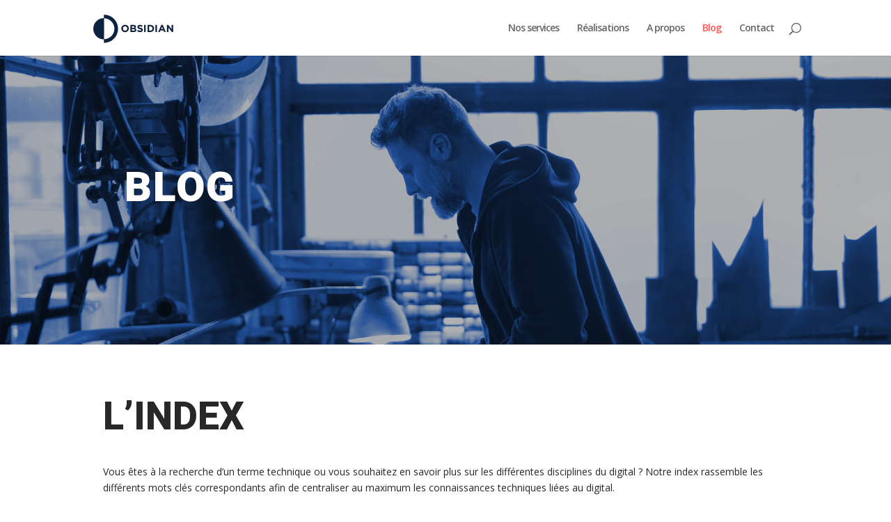

--- FILE ---
content_type: text/html; charset=utf-8
request_url: https://www.google.com/recaptcha/api2/anchor?ar=1&k=6Lcr9wghAAAAAJFX43fOhDS_mdnUL1qAtoWq1Hd5&co=aHR0cHM6Ly9hZ2VuY2Utb2JzaWRpYW4uZnI6NDQz&hl=en&v=PoyoqOPhxBO7pBk68S4YbpHZ&size=invisible&anchor-ms=20000&execute-ms=30000&cb=pc5ocvckuo3x
body_size: 48862
content:
<!DOCTYPE HTML><html dir="ltr" lang="en"><head><meta http-equiv="Content-Type" content="text/html; charset=UTF-8">
<meta http-equiv="X-UA-Compatible" content="IE=edge">
<title>reCAPTCHA</title>
<style type="text/css">
/* cyrillic-ext */
@font-face {
  font-family: 'Roboto';
  font-style: normal;
  font-weight: 400;
  font-stretch: 100%;
  src: url(//fonts.gstatic.com/s/roboto/v48/KFO7CnqEu92Fr1ME7kSn66aGLdTylUAMa3GUBHMdazTgWw.woff2) format('woff2');
  unicode-range: U+0460-052F, U+1C80-1C8A, U+20B4, U+2DE0-2DFF, U+A640-A69F, U+FE2E-FE2F;
}
/* cyrillic */
@font-face {
  font-family: 'Roboto';
  font-style: normal;
  font-weight: 400;
  font-stretch: 100%;
  src: url(//fonts.gstatic.com/s/roboto/v48/KFO7CnqEu92Fr1ME7kSn66aGLdTylUAMa3iUBHMdazTgWw.woff2) format('woff2');
  unicode-range: U+0301, U+0400-045F, U+0490-0491, U+04B0-04B1, U+2116;
}
/* greek-ext */
@font-face {
  font-family: 'Roboto';
  font-style: normal;
  font-weight: 400;
  font-stretch: 100%;
  src: url(//fonts.gstatic.com/s/roboto/v48/KFO7CnqEu92Fr1ME7kSn66aGLdTylUAMa3CUBHMdazTgWw.woff2) format('woff2');
  unicode-range: U+1F00-1FFF;
}
/* greek */
@font-face {
  font-family: 'Roboto';
  font-style: normal;
  font-weight: 400;
  font-stretch: 100%;
  src: url(//fonts.gstatic.com/s/roboto/v48/KFO7CnqEu92Fr1ME7kSn66aGLdTylUAMa3-UBHMdazTgWw.woff2) format('woff2');
  unicode-range: U+0370-0377, U+037A-037F, U+0384-038A, U+038C, U+038E-03A1, U+03A3-03FF;
}
/* math */
@font-face {
  font-family: 'Roboto';
  font-style: normal;
  font-weight: 400;
  font-stretch: 100%;
  src: url(//fonts.gstatic.com/s/roboto/v48/KFO7CnqEu92Fr1ME7kSn66aGLdTylUAMawCUBHMdazTgWw.woff2) format('woff2');
  unicode-range: U+0302-0303, U+0305, U+0307-0308, U+0310, U+0312, U+0315, U+031A, U+0326-0327, U+032C, U+032F-0330, U+0332-0333, U+0338, U+033A, U+0346, U+034D, U+0391-03A1, U+03A3-03A9, U+03B1-03C9, U+03D1, U+03D5-03D6, U+03F0-03F1, U+03F4-03F5, U+2016-2017, U+2034-2038, U+203C, U+2040, U+2043, U+2047, U+2050, U+2057, U+205F, U+2070-2071, U+2074-208E, U+2090-209C, U+20D0-20DC, U+20E1, U+20E5-20EF, U+2100-2112, U+2114-2115, U+2117-2121, U+2123-214F, U+2190, U+2192, U+2194-21AE, U+21B0-21E5, U+21F1-21F2, U+21F4-2211, U+2213-2214, U+2216-22FF, U+2308-230B, U+2310, U+2319, U+231C-2321, U+2336-237A, U+237C, U+2395, U+239B-23B7, U+23D0, U+23DC-23E1, U+2474-2475, U+25AF, U+25B3, U+25B7, U+25BD, U+25C1, U+25CA, U+25CC, U+25FB, U+266D-266F, U+27C0-27FF, U+2900-2AFF, U+2B0E-2B11, U+2B30-2B4C, U+2BFE, U+3030, U+FF5B, U+FF5D, U+1D400-1D7FF, U+1EE00-1EEFF;
}
/* symbols */
@font-face {
  font-family: 'Roboto';
  font-style: normal;
  font-weight: 400;
  font-stretch: 100%;
  src: url(//fonts.gstatic.com/s/roboto/v48/KFO7CnqEu92Fr1ME7kSn66aGLdTylUAMaxKUBHMdazTgWw.woff2) format('woff2');
  unicode-range: U+0001-000C, U+000E-001F, U+007F-009F, U+20DD-20E0, U+20E2-20E4, U+2150-218F, U+2190, U+2192, U+2194-2199, U+21AF, U+21E6-21F0, U+21F3, U+2218-2219, U+2299, U+22C4-22C6, U+2300-243F, U+2440-244A, U+2460-24FF, U+25A0-27BF, U+2800-28FF, U+2921-2922, U+2981, U+29BF, U+29EB, U+2B00-2BFF, U+4DC0-4DFF, U+FFF9-FFFB, U+10140-1018E, U+10190-1019C, U+101A0, U+101D0-101FD, U+102E0-102FB, U+10E60-10E7E, U+1D2C0-1D2D3, U+1D2E0-1D37F, U+1F000-1F0FF, U+1F100-1F1AD, U+1F1E6-1F1FF, U+1F30D-1F30F, U+1F315, U+1F31C, U+1F31E, U+1F320-1F32C, U+1F336, U+1F378, U+1F37D, U+1F382, U+1F393-1F39F, U+1F3A7-1F3A8, U+1F3AC-1F3AF, U+1F3C2, U+1F3C4-1F3C6, U+1F3CA-1F3CE, U+1F3D4-1F3E0, U+1F3ED, U+1F3F1-1F3F3, U+1F3F5-1F3F7, U+1F408, U+1F415, U+1F41F, U+1F426, U+1F43F, U+1F441-1F442, U+1F444, U+1F446-1F449, U+1F44C-1F44E, U+1F453, U+1F46A, U+1F47D, U+1F4A3, U+1F4B0, U+1F4B3, U+1F4B9, U+1F4BB, U+1F4BF, U+1F4C8-1F4CB, U+1F4D6, U+1F4DA, U+1F4DF, U+1F4E3-1F4E6, U+1F4EA-1F4ED, U+1F4F7, U+1F4F9-1F4FB, U+1F4FD-1F4FE, U+1F503, U+1F507-1F50B, U+1F50D, U+1F512-1F513, U+1F53E-1F54A, U+1F54F-1F5FA, U+1F610, U+1F650-1F67F, U+1F687, U+1F68D, U+1F691, U+1F694, U+1F698, U+1F6AD, U+1F6B2, U+1F6B9-1F6BA, U+1F6BC, U+1F6C6-1F6CF, U+1F6D3-1F6D7, U+1F6E0-1F6EA, U+1F6F0-1F6F3, U+1F6F7-1F6FC, U+1F700-1F7FF, U+1F800-1F80B, U+1F810-1F847, U+1F850-1F859, U+1F860-1F887, U+1F890-1F8AD, U+1F8B0-1F8BB, U+1F8C0-1F8C1, U+1F900-1F90B, U+1F93B, U+1F946, U+1F984, U+1F996, U+1F9E9, U+1FA00-1FA6F, U+1FA70-1FA7C, U+1FA80-1FA89, U+1FA8F-1FAC6, U+1FACE-1FADC, U+1FADF-1FAE9, U+1FAF0-1FAF8, U+1FB00-1FBFF;
}
/* vietnamese */
@font-face {
  font-family: 'Roboto';
  font-style: normal;
  font-weight: 400;
  font-stretch: 100%;
  src: url(//fonts.gstatic.com/s/roboto/v48/KFO7CnqEu92Fr1ME7kSn66aGLdTylUAMa3OUBHMdazTgWw.woff2) format('woff2');
  unicode-range: U+0102-0103, U+0110-0111, U+0128-0129, U+0168-0169, U+01A0-01A1, U+01AF-01B0, U+0300-0301, U+0303-0304, U+0308-0309, U+0323, U+0329, U+1EA0-1EF9, U+20AB;
}
/* latin-ext */
@font-face {
  font-family: 'Roboto';
  font-style: normal;
  font-weight: 400;
  font-stretch: 100%;
  src: url(//fonts.gstatic.com/s/roboto/v48/KFO7CnqEu92Fr1ME7kSn66aGLdTylUAMa3KUBHMdazTgWw.woff2) format('woff2');
  unicode-range: U+0100-02BA, U+02BD-02C5, U+02C7-02CC, U+02CE-02D7, U+02DD-02FF, U+0304, U+0308, U+0329, U+1D00-1DBF, U+1E00-1E9F, U+1EF2-1EFF, U+2020, U+20A0-20AB, U+20AD-20C0, U+2113, U+2C60-2C7F, U+A720-A7FF;
}
/* latin */
@font-face {
  font-family: 'Roboto';
  font-style: normal;
  font-weight: 400;
  font-stretch: 100%;
  src: url(//fonts.gstatic.com/s/roboto/v48/KFO7CnqEu92Fr1ME7kSn66aGLdTylUAMa3yUBHMdazQ.woff2) format('woff2');
  unicode-range: U+0000-00FF, U+0131, U+0152-0153, U+02BB-02BC, U+02C6, U+02DA, U+02DC, U+0304, U+0308, U+0329, U+2000-206F, U+20AC, U+2122, U+2191, U+2193, U+2212, U+2215, U+FEFF, U+FFFD;
}
/* cyrillic-ext */
@font-face {
  font-family: 'Roboto';
  font-style: normal;
  font-weight: 500;
  font-stretch: 100%;
  src: url(//fonts.gstatic.com/s/roboto/v48/KFO7CnqEu92Fr1ME7kSn66aGLdTylUAMa3GUBHMdazTgWw.woff2) format('woff2');
  unicode-range: U+0460-052F, U+1C80-1C8A, U+20B4, U+2DE0-2DFF, U+A640-A69F, U+FE2E-FE2F;
}
/* cyrillic */
@font-face {
  font-family: 'Roboto';
  font-style: normal;
  font-weight: 500;
  font-stretch: 100%;
  src: url(//fonts.gstatic.com/s/roboto/v48/KFO7CnqEu92Fr1ME7kSn66aGLdTylUAMa3iUBHMdazTgWw.woff2) format('woff2');
  unicode-range: U+0301, U+0400-045F, U+0490-0491, U+04B0-04B1, U+2116;
}
/* greek-ext */
@font-face {
  font-family: 'Roboto';
  font-style: normal;
  font-weight: 500;
  font-stretch: 100%;
  src: url(//fonts.gstatic.com/s/roboto/v48/KFO7CnqEu92Fr1ME7kSn66aGLdTylUAMa3CUBHMdazTgWw.woff2) format('woff2');
  unicode-range: U+1F00-1FFF;
}
/* greek */
@font-face {
  font-family: 'Roboto';
  font-style: normal;
  font-weight: 500;
  font-stretch: 100%;
  src: url(//fonts.gstatic.com/s/roboto/v48/KFO7CnqEu92Fr1ME7kSn66aGLdTylUAMa3-UBHMdazTgWw.woff2) format('woff2');
  unicode-range: U+0370-0377, U+037A-037F, U+0384-038A, U+038C, U+038E-03A1, U+03A3-03FF;
}
/* math */
@font-face {
  font-family: 'Roboto';
  font-style: normal;
  font-weight: 500;
  font-stretch: 100%;
  src: url(//fonts.gstatic.com/s/roboto/v48/KFO7CnqEu92Fr1ME7kSn66aGLdTylUAMawCUBHMdazTgWw.woff2) format('woff2');
  unicode-range: U+0302-0303, U+0305, U+0307-0308, U+0310, U+0312, U+0315, U+031A, U+0326-0327, U+032C, U+032F-0330, U+0332-0333, U+0338, U+033A, U+0346, U+034D, U+0391-03A1, U+03A3-03A9, U+03B1-03C9, U+03D1, U+03D5-03D6, U+03F0-03F1, U+03F4-03F5, U+2016-2017, U+2034-2038, U+203C, U+2040, U+2043, U+2047, U+2050, U+2057, U+205F, U+2070-2071, U+2074-208E, U+2090-209C, U+20D0-20DC, U+20E1, U+20E5-20EF, U+2100-2112, U+2114-2115, U+2117-2121, U+2123-214F, U+2190, U+2192, U+2194-21AE, U+21B0-21E5, U+21F1-21F2, U+21F4-2211, U+2213-2214, U+2216-22FF, U+2308-230B, U+2310, U+2319, U+231C-2321, U+2336-237A, U+237C, U+2395, U+239B-23B7, U+23D0, U+23DC-23E1, U+2474-2475, U+25AF, U+25B3, U+25B7, U+25BD, U+25C1, U+25CA, U+25CC, U+25FB, U+266D-266F, U+27C0-27FF, U+2900-2AFF, U+2B0E-2B11, U+2B30-2B4C, U+2BFE, U+3030, U+FF5B, U+FF5D, U+1D400-1D7FF, U+1EE00-1EEFF;
}
/* symbols */
@font-face {
  font-family: 'Roboto';
  font-style: normal;
  font-weight: 500;
  font-stretch: 100%;
  src: url(//fonts.gstatic.com/s/roboto/v48/KFO7CnqEu92Fr1ME7kSn66aGLdTylUAMaxKUBHMdazTgWw.woff2) format('woff2');
  unicode-range: U+0001-000C, U+000E-001F, U+007F-009F, U+20DD-20E0, U+20E2-20E4, U+2150-218F, U+2190, U+2192, U+2194-2199, U+21AF, U+21E6-21F0, U+21F3, U+2218-2219, U+2299, U+22C4-22C6, U+2300-243F, U+2440-244A, U+2460-24FF, U+25A0-27BF, U+2800-28FF, U+2921-2922, U+2981, U+29BF, U+29EB, U+2B00-2BFF, U+4DC0-4DFF, U+FFF9-FFFB, U+10140-1018E, U+10190-1019C, U+101A0, U+101D0-101FD, U+102E0-102FB, U+10E60-10E7E, U+1D2C0-1D2D3, U+1D2E0-1D37F, U+1F000-1F0FF, U+1F100-1F1AD, U+1F1E6-1F1FF, U+1F30D-1F30F, U+1F315, U+1F31C, U+1F31E, U+1F320-1F32C, U+1F336, U+1F378, U+1F37D, U+1F382, U+1F393-1F39F, U+1F3A7-1F3A8, U+1F3AC-1F3AF, U+1F3C2, U+1F3C4-1F3C6, U+1F3CA-1F3CE, U+1F3D4-1F3E0, U+1F3ED, U+1F3F1-1F3F3, U+1F3F5-1F3F7, U+1F408, U+1F415, U+1F41F, U+1F426, U+1F43F, U+1F441-1F442, U+1F444, U+1F446-1F449, U+1F44C-1F44E, U+1F453, U+1F46A, U+1F47D, U+1F4A3, U+1F4B0, U+1F4B3, U+1F4B9, U+1F4BB, U+1F4BF, U+1F4C8-1F4CB, U+1F4D6, U+1F4DA, U+1F4DF, U+1F4E3-1F4E6, U+1F4EA-1F4ED, U+1F4F7, U+1F4F9-1F4FB, U+1F4FD-1F4FE, U+1F503, U+1F507-1F50B, U+1F50D, U+1F512-1F513, U+1F53E-1F54A, U+1F54F-1F5FA, U+1F610, U+1F650-1F67F, U+1F687, U+1F68D, U+1F691, U+1F694, U+1F698, U+1F6AD, U+1F6B2, U+1F6B9-1F6BA, U+1F6BC, U+1F6C6-1F6CF, U+1F6D3-1F6D7, U+1F6E0-1F6EA, U+1F6F0-1F6F3, U+1F6F7-1F6FC, U+1F700-1F7FF, U+1F800-1F80B, U+1F810-1F847, U+1F850-1F859, U+1F860-1F887, U+1F890-1F8AD, U+1F8B0-1F8BB, U+1F8C0-1F8C1, U+1F900-1F90B, U+1F93B, U+1F946, U+1F984, U+1F996, U+1F9E9, U+1FA00-1FA6F, U+1FA70-1FA7C, U+1FA80-1FA89, U+1FA8F-1FAC6, U+1FACE-1FADC, U+1FADF-1FAE9, U+1FAF0-1FAF8, U+1FB00-1FBFF;
}
/* vietnamese */
@font-face {
  font-family: 'Roboto';
  font-style: normal;
  font-weight: 500;
  font-stretch: 100%;
  src: url(//fonts.gstatic.com/s/roboto/v48/KFO7CnqEu92Fr1ME7kSn66aGLdTylUAMa3OUBHMdazTgWw.woff2) format('woff2');
  unicode-range: U+0102-0103, U+0110-0111, U+0128-0129, U+0168-0169, U+01A0-01A1, U+01AF-01B0, U+0300-0301, U+0303-0304, U+0308-0309, U+0323, U+0329, U+1EA0-1EF9, U+20AB;
}
/* latin-ext */
@font-face {
  font-family: 'Roboto';
  font-style: normal;
  font-weight: 500;
  font-stretch: 100%;
  src: url(//fonts.gstatic.com/s/roboto/v48/KFO7CnqEu92Fr1ME7kSn66aGLdTylUAMa3KUBHMdazTgWw.woff2) format('woff2');
  unicode-range: U+0100-02BA, U+02BD-02C5, U+02C7-02CC, U+02CE-02D7, U+02DD-02FF, U+0304, U+0308, U+0329, U+1D00-1DBF, U+1E00-1E9F, U+1EF2-1EFF, U+2020, U+20A0-20AB, U+20AD-20C0, U+2113, U+2C60-2C7F, U+A720-A7FF;
}
/* latin */
@font-face {
  font-family: 'Roboto';
  font-style: normal;
  font-weight: 500;
  font-stretch: 100%;
  src: url(//fonts.gstatic.com/s/roboto/v48/KFO7CnqEu92Fr1ME7kSn66aGLdTylUAMa3yUBHMdazQ.woff2) format('woff2');
  unicode-range: U+0000-00FF, U+0131, U+0152-0153, U+02BB-02BC, U+02C6, U+02DA, U+02DC, U+0304, U+0308, U+0329, U+2000-206F, U+20AC, U+2122, U+2191, U+2193, U+2212, U+2215, U+FEFF, U+FFFD;
}
/* cyrillic-ext */
@font-face {
  font-family: 'Roboto';
  font-style: normal;
  font-weight: 900;
  font-stretch: 100%;
  src: url(//fonts.gstatic.com/s/roboto/v48/KFO7CnqEu92Fr1ME7kSn66aGLdTylUAMa3GUBHMdazTgWw.woff2) format('woff2');
  unicode-range: U+0460-052F, U+1C80-1C8A, U+20B4, U+2DE0-2DFF, U+A640-A69F, U+FE2E-FE2F;
}
/* cyrillic */
@font-face {
  font-family: 'Roboto';
  font-style: normal;
  font-weight: 900;
  font-stretch: 100%;
  src: url(//fonts.gstatic.com/s/roboto/v48/KFO7CnqEu92Fr1ME7kSn66aGLdTylUAMa3iUBHMdazTgWw.woff2) format('woff2');
  unicode-range: U+0301, U+0400-045F, U+0490-0491, U+04B0-04B1, U+2116;
}
/* greek-ext */
@font-face {
  font-family: 'Roboto';
  font-style: normal;
  font-weight: 900;
  font-stretch: 100%;
  src: url(//fonts.gstatic.com/s/roboto/v48/KFO7CnqEu92Fr1ME7kSn66aGLdTylUAMa3CUBHMdazTgWw.woff2) format('woff2');
  unicode-range: U+1F00-1FFF;
}
/* greek */
@font-face {
  font-family: 'Roboto';
  font-style: normal;
  font-weight: 900;
  font-stretch: 100%;
  src: url(//fonts.gstatic.com/s/roboto/v48/KFO7CnqEu92Fr1ME7kSn66aGLdTylUAMa3-UBHMdazTgWw.woff2) format('woff2');
  unicode-range: U+0370-0377, U+037A-037F, U+0384-038A, U+038C, U+038E-03A1, U+03A3-03FF;
}
/* math */
@font-face {
  font-family: 'Roboto';
  font-style: normal;
  font-weight: 900;
  font-stretch: 100%;
  src: url(//fonts.gstatic.com/s/roboto/v48/KFO7CnqEu92Fr1ME7kSn66aGLdTylUAMawCUBHMdazTgWw.woff2) format('woff2');
  unicode-range: U+0302-0303, U+0305, U+0307-0308, U+0310, U+0312, U+0315, U+031A, U+0326-0327, U+032C, U+032F-0330, U+0332-0333, U+0338, U+033A, U+0346, U+034D, U+0391-03A1, U+03A3-03A9, U+03B1-03C9, U+03D1, U+03D5-03D6, U+03F0-03F1, U+03F4-03F5, U+2016-2017, U+2034-2038, U+203C, U+2040, U+2043, U+2047, U+2050, U+2057, U+205F, U+2070-2071, U+2074-208E, U+2090-209C, U+20D0-20DC, U+20E1, U+20E5-20EF, U+2100-2112, U+2114-2115, U+2117-2121, U+2123-214F, U+2190, U+2192, U+2194-21AE, U+21B0-21E5, U+21F1-21F2, U+21F4-2211, U+2213-2214, U+2216-22FF, U+2308-230B, U+2310, U+2319, U+231C-2321, U+2336-237A, U+237C, U+2395, U+239B-23B7, U+23D0, U+23DC-23E1, U+2474-2475, U+25AF, U+25B3, U+25B7, U+25BD, U+25C1, U+25CA, U+25CC, U+25FB, U+266D-266F, U+27C0-27FF, U+2900-2AFF, U+2B0E-2B11, U+2B30-2B4C, U+2BFE, U+3030, U+FF5B, U+FF5D, U+1D400-1D7FF, U+1EE00-1EEFF;
}
/* symbols */
@font-face {
  font-family: 'Roboto';
  font-style: normal;
  font-weight: 900;
  font-stretch: 100%;
  src: url(//fonts.gstatic.com/s/roboto/v48/KFO7CnqEu92Fr1ME7kSn66aGLdTylUAMaxKUBHMdazTgWw.woff2) format('woff2');
  unicode-range: U+0001-000C, U+000E-001F, U+007F-009F, U+20DD-20E0, U+20E2-20E4, U+2150-218F, U+2190, U+2192, U+2194-2199, U+21AF, U+21E6-21F0, U+21F3, U+2218-2219, U+2299, U+22C4-22C6, U+2300-243F, U+2440-244A, U+2460-24FF, U+25A0-27BF, U+2800-28FF, U+2921-2922, U+2981, U+29BF, U+29EB, U+2B00-2BFF, U+4DC0-4DFF, U+FFF9-FFFB, U+10140-1018E, U+10190-1019C, U+101A0, U+101D0-101FD, U+102E0-102FB, U+10E60-10E7E, U+1D2C0-1D2D3, U+1D2E0-1D37F, U+1F000-1F0FF, U+1F100-1F1AD, U+1F1E6-1F1FF, U+1F30D-1F30F, U+1F315, U+1F31C, U+1F31E, U+1F320-1F32C, U+1F336, U+1F378, U+1F37D, U+1F382, U+1F393-1F39F, U+1F3A7-1F3A8, U+1F3AC-1F3AF, U+1F3C2, U+1F3C4-1F3C6, U+1F3CA-1F3CE, U+1F3D4-1F3E0, U+1F3ED, U+1F3F1-1F3F3, U+1F3F5-1F3F7, U+1F408, U+1F415, U+1F41F, U+1F426, U+1F43F, U+1F441-1F442, U+1F444, U+1F446-1F449, U+1F44C-1F44E, U+1F453, U+1F46A, U+1F47D, U+1F4A3, U+1F4B0, U+1F4B3, U+1F4B9, U+1F4BB, U+1F4BF, U+1F4C8-1F4CB, U+1F4D6, U+1F4DA, U+1F4DF, U+1F4E3-1F4E6, U+1F4EA-1F4ED, U+1F4F7, U+1F4F9-1F4FB, U+1F4FD-1F4FE, U+1F503, U+1F507-1F50B, U+1F50D, U+1F512-1F513, U+1F53E-1F54A, U+1F54F-1F5FA, U+1F610, U+1F650-1F67F, U+1F687, U+1F68D, U+1F691, U+1F694, U+1F698, U+1F6AD, U+1F6B2, U+1F6B9-1F6BA, U+1F6BC, U+1F6C6-1F6CF, U+1F6D3-1F6D7, U+1F6E0-1F6EA, U+1F6F0-1F6F3, U+1F6F7-1F6FC, U+1F700-1F7FF, U+1F800-1F80B, U+1F810-1F847, U+1F850-1F859, U+1F860-1F887, U+1F890-1F8AD, U+1F8B0-1F8BB, U+1F8C0-1F8C1, U+1F900-1F90B, U+1F93B, U+1F946, U+1F984, U+1F996, U+1F9E9, U+1FA00-1FA6F, U+1FA70-1FA7C, U+1FA80-1FA89, U+1FA8F-1FAC6, U+1FACE-1FADC, U+1FADF-1FAE9, U+1FAF0-1FAF8, U+1FB00-1FBFF;
}
/* vietnamese */
@font-face {
  font-family: 'Roboto';
  font-style: normal;
  font-weight: 900;
  font-stretch: 100%;
  src: url(//fonts.gstatic.com/s/roboto/v48/KFO7CnqEu92Fr1ME7kSn66aGLdTylUAMa3OUBHMdazTgWw.woff2) format('woff2');
  unicode-range: U+0102-0103, U+0110-0111, U+0128-0129, U+0168-0169, U+01A0-01A1, U+01AF-01B0, U+0300-0301, U+0303-0304, U+0308-0309, U+0323, U+0329, U+1EA0-1EF9, U+20AB;
}
/* latin-ext */
@font-face {
  font-family: 'Roboto';
  font-style: normal;
  font-weight: 900;
  font-stretch: 100%;
  src: url(//fonts.gstatic.com/s/roboto/v48/KFO7CnqEu92Fr1ME7kSn66aGLdTylUAMa3KUBHMdazTgWw.woff2) format('woff2');
  unicode-range: U+0100-02BA, U+02BD-02C5, U+02C7-02CC, U+02CE-02D7, U+02DD-02FF, U+0304, U+0308, U+0329, U+1D00-1DBF, U+1E00-1E9F, U+1EF2-1EFF, U+2020, U+20A0-20AB, U+20AD-20C0, U+2113, U+2C60-2C7F, U+A720-A7FF;
}
/* latin */
@font-face {
  font-family: 'Roboto';
  font-style: normal;
  font-weight: 900;
  font-stretch: 100%;
  src: url(//fonts.gstatic.com/s/roboto/v48/KFO7CnqEu92Fr1ME7kSn66aGLdTylUAMa3yUBHMdazQ.woff2) format('woff2');
  unicode-range: U+0000-00FF, U+0131, U+0152-0153, U+02BB-02BC, U+02C6, U+02DA, U+02DC, U+0304, U+0308, U+0329, U+2000-206F, U+20AC, U+2122, U+2191, U+2193, U+2212, U+2215, U+FEFF, U+FFFD;
}

</style>
<link rel="stylesheet" type="text/css" href="https://www.gstatic.com/recaptcha/releases/PoyoqOPhxBO7pBk68S4YbpHZ/styles__ltr.css">
<script nonce="yqqPQdPdo9W_onJXUJN0qA" type="text/javascript">window['__recaptcha_api'] = 'https://www.google.com/recaptcha/api2/';</script>
<script type="text/javascript" src="https://www.gstatic.com/recaptcha/releases/PoyoqOPhxBO7pBk68S4YbpHZ/recaptcha__en.js" nonce="yqqPQdPdo9W_onJXUJN0qA">
      
    </script></head>
<body><div id="rc-anchor-alert" class="rc-anchor-alert"></div>
<input type="hidden" id="recaptcha-token" value="[base64]">
<script type="text/javascript" nonce="yqqPQdPdo9W_onJXUJN0qA">
      recaptcha.anchor.Main.init("[\x22ainput\x22,[\x22bgdata\x22,\x22\x22,\[base64]/[base64]/[base64]/[base64]/[base64]/[base64]/[base64]/[base64]/[base64]/[base64]\\u003d\x22,\[base64]\\u003d\\u003d\x22,\x22HibDgkjDlnLDqkxFwr1Hw7k4QcKUw6wuwoBBIhNiw7XCpgrDkkU/w69nZDnCqsKrciIhwpkyW8OxXMO+wo3Di8K5Z01ewosBwq0WGcOZw4IVNsKhw4teasKRwp19d8OWwowuP8KyB8O7BMK5G8OxZ8OyMSDCgMKsw69zwr/DpDPCqWPChsKswq0XZVkjPUfCk8OtwoDDiAzCrsK5fMKQEyscSsK7wrdAEMOBwqkYTMO+wotfW8OlDsOqw4YHGcKJCcOiwofCmX5Sw7wYX2rDk1PCm8KLwpvDkmY5EijDscOqwqo9w4XCq8O9w6jDq0bCsgs9FW08D8OLwo5raMOlw6fClsKIX8KLDcKowp0jwp/DgWLCkcK3eHoFGAbDjMK9F8OIwpbDrcKSZCrCnQXDsX58w7LChsOXw6YXwrPCrUTDq3LDvQ9ZR0MmE8KedcOfVsOnw5s0wrEJDTDDrGcKw61vB1HDisO9wpR/bMK3wocWY1tGwrh/w4Y6f8OsfRjDtX8sfMOwBBAZWcKKwqgcw77DqMOCWx7DixzDkSzCv8O5Mz/CrsOuw6vDhUXCnsOjwqPDoQtYw7rCvMOmMT9YwqI8w647HR/DgUxLMcOQwrh8wp/DhT91woNXecORQMKVwrjCkcKRwofCg2sswpZBwrvCgMOJwpzDrW7DoMOcCMKlwq3CoTJCBV0iHi7Cs8K1wolTw5BEwqECIsKdLMKIwpjDuAXCqjwRw7xuL3/DqcKxwrtceEx3PcKFwpksZ8OXRmV9w7AhwqlhCwfCrsORw4/CvcOkKQxmw5TDkcKOwrTDsRLDnEjDoW/CscOyw55Ew6wKw6/DoRjCozIdwr8YeDDDmMK5LQDDsMKJCAPCv8OxesKAWTLDmsKww7HCi0cnI8Oxw4jCvw8Mw5lFwqjDrTUlw4o/WD14e8Onwo1Tw5MAw6k7M2NPw68DwppcREMYM8Okw6DDoH5Ow4tqSRgobGvDrMKIw5dKa8O9E8OrIcOsH8KiwqHChQ4zw5nClcKFKsKTw4tdFMOzaQpMAGtywrpkwrFgJMOrEHLDqwwAKsO7wr/DrMK3w7wvOATDh8O/R1xTJ8KZwpDCrsKnw6DDgMOYwoXDnMO1w6XClXd9ccK5wrUPZSwDw5jDkA7DgcOJw4nDssOWYsOUwqzCkMKXwp/CnQpewp0nSsORwrd2wpBpw4bDvMOOPlXCgXDCnTRYwqUzD8OBwrDDssKgc8OYw5PCjsKQw41PDiXDscKswovCuMOuW0XDqGRZwpbDrgoIw4vChk/CgkdXWUpjUMOyLkdqfGbDvW7CkcOCwrDChcOSC1HCm0DChA0ybBDCksOcw7txw49RwpZnwrB6SRjClHbDncOeR8OdFsKzdTABwqPCvnkpw5PCtHrChcOpUcOoRC3CkMORwozDkMKSw5o/w7XCksOCwo/[base64]/CmMOxwpQETSbDusOkLlsVwpPCgBRgKMOiVDPCm3kLVHrDjMKrU3bCgsOtw7l1wo7CjsKMMMOTKT7DgsODIURgDmspacO8FEUlw7lSIMOQw5jCp1h4HzLClxvDuUQxTsKcwpFkTXw/VzPCoMKbw5xJIsKHeMO6TgQVw75dwpjChxzCi8K2w7nDvcK6w7XDiywvwqrCqlYywp/[base64]/wpfCgMKvJkEWVMO2Sz7DusKAwpTDtwZ8GMKSFjzDm8KmcAsEQcO4e0djw6nDo0cDw5YpBFnDjsOlwpbDkMKew4TDk8KnL8Ocw4fCh8OPEcOvw7HCsMOcwpXCvwUQYsO6w5PDtMKPw6l/CRwHM8OJwpzDtDdtw4hQw77CsmVUwqXDgUTCk8Kjwr3Dv8Ofwp7Cm8KhfcODPsKTGsORwqdIwpdvw4wsw7XDisO4wpYDJsKjHHDDoCzCrDfCqcKuw4bDuyrCpsO0fmh2XHfDoCnDosOQWMOkY1fDpsK4K3EDZMO8TQXCgsKXOMOzw7thSkYlw5fDhMKDwp/DkCgeworDjMKVHcKCCcOPdgLDkmxCdyLDrUvCoCnDiwUswpxTOcO1w5lSJ8OeTcKdIMOGwpZhChfDgcK6w6BYHsOfwqp/wr/Clz5Iw7PDphxteVB5AS7CnsKRw5NRwp/CtMOdw4R3w6/DvGoGw702YMKITcOaacKKwrjCgsKmIT7Cs2s8wrAVwqIvwrYQw6NdHcO8w7vCoxIXOsOILGPDtcKjCnPDm1ROQWLDiA/[base64]/CgWIfKcK0fDzCvcOlb8Oxd8OEw44Sw4VcbMKGNsOiKsKTwp7DuMKEw6HCu8OAABzCp8OowrQAw4rDtlZGw6RKwp7DiyQqwrXCik9/[base64]/[base64]/DkcKMw5PCtsK1w7o2MsOJbGDDnBIzwqQrw6pTIMKxKzxbFwnCs8KRRgFNPWp/wqgIwrTCmCHCu1Y9w7ElbMOcGcOIwqN0EMOUEG1EwqDCusKmK8Kmw6XDgj5qFcKmwrHCocKre3XDmsOefcKDw5XDuMKJe8ODC8OZwqzDqV85w4oQwo/DqE9XcMKsEXZpw7LCrA/[base64]/wrvCp8OoVy/[base64]/DlEPDpihqwq13K8KCw4TClcKPY8KNwpnDpMO/[base64]/[base64]/[base64]/DrcONw7jDjwIuDcOiwqXCgmINLUnCuDvDrXV4wppTN8OCworCgcKzWhEmw6HDsHvClhEnwpc9woTCnyI6ZwQGw6fCusOrd8KoKmTChQvDssO7wofDqnMYT8KyRy/DrgDCrcOgwoV7SCnDrMKWbR9ZXwvDl8Owwplnw5fDkMOsw6rCqMOqwrDCpTLCqGoOD2Vlw5zCvcKvMT3CnMOIwql/w4TDncO7wqPCn8OJw7nCvMOpwrLClMKOFcOKVMK7wovCpHJ5w7HCk3UUfMOPJgEjD8OQw5lTwrJsw7jDpcOFGVd7wrsWacOqwpR2w6XCsGTCi13DsVktwofCnlpww4dSLmjCnVHCq8KiMMKYYzA2JMKhT8O9bm/DqE3DusKrZEjCrsOcwqLCoX4SdMOqNsOmw4QbQMOIw5fCkgg1w6HCmMODYwTDvQ/CssKKw4rDil7Dk0s5C8KxODnDqHXCtcOVw6g5YsKIdBA7RsO4w7LCuyvDtcKyNcObw4/DkcKbwppjdi/CtGrDkwszw49zwrjDq8KKw4PCo8Otw57CvTwtW8KkWBd3cn3Cul8uwoLCpgjCjELDmMKiwohGwpoOPsKjJ8OCSsKcwqpvXj3CjcKaw7UOG8OOHS7DqcKwwqjDvcK1T0vClGciRMKhw4/CoXHCmSrCijXCpMKpNcOAw7UlFcOCd1MSLMOZwq3Dr8KIwrNAblLDq8OGw5jCu1/DrxzDt3c5NcOcEsObwpLClsOFwprDugPCr8KcY8KKFEHDtsK8wr0KcXLDujbDkMK/WDV3w5tMw49tw6hUw4bCscKwYcK0w7TDlsKtCAsrwp81w7cFNsOoC19DwosSwpPChMOROihJLcOrwpHCgcOcwojCrgojHMKAFMOcbFofC33CuHAIwqzDtMOwwqXCisOCw43DmsKywqQ1wpfDpyIswr4qMhhKGcO/w4XDnBLCpwfCqB9iw6/[base64]/DucOSw5rCocK/w7DCjcKbw7TCtsOnw7fDjRBuW1RIccKFwpsXZ3DCgD7Dpw/ChsKcFMKFw7wjZcKPC8KCTsOPX1pmDcO0UVVQHzbChwPDlBRtIcOLw6vDuMO8w44xDFTDoHwnwrLDsELCnUJxwpjDhMOAPDbDjWvCiMOxLXHDvl/Cr8OzFsOaWsKXw5vDjsK2wq0bw4/DssOdbCzCmy7Co1zDiWh8w5rDhkYqTXJVGMOPeMKHw5jDvMKeP8OTwpIbMsOcwpTDtsKzw6LDkcKQwpjCnj/[base64]/Di8O9cMKtwq/Cm8ODwrV8SsKMwpnCoWLDt8KJwpnCllZtw5FewqvCuMOgw43DiWXDuwc1w6vCnMKdwoEZwrnDnm4YwpTCjC9lGsOoGsORw6VWwqtAw47CusO6Hidsw45Nw5nCo2LDgnvDmk/[base64]/DizfDjC7CkMKOUCwbU8KZw5RNDTvDnMOzw5bCqMKyX8Ojwp9wQigmUQ7CpDvCkMOGHcKISU7CmUB2WsKPwrNDw4h1w7nCm8KtwrbDncOAG8OAPQzCosKVw4rDuFl3w6g9RMK5wqVzWsOhaQ7CqlXCpBs+DsK6V0zDj8KYwo/Cim7DkSfCu8KvY3Npw43ChC/DnmbDtxtUJ8OXXsKrFB3DoMOCwq7CucO5RSPDgkkKCcKWSMOxwrEhw7nCncO7b8K2w4jDi3DCtCPCmjI/dsK9CA8Cw5HDhgRAdsKlwojCrXvCrhEOwrApwoYDKxfDthDDpE3DggbDm0TCkGbCgcOYwrc4wrRww5vCtGNgwr93woDCtjvCg8Kiw4jDlMOFYMO0wr9BFgB8wpbCv8OCw4MZw5PCvMOBH3HDrBLDi0PCmcOdR8Kfw4ZNw5hqwqV/w6kUw4cJw5rCocKxVcOYwq7DhsO+Y8OqVsKpG8OCDcOlw6zDlmoOw5o9wrUYwq3DtD7DmXvCkyzDlknChF3CnTAtIGAlwrnDvjPDgsKwUjZHN17DtsK6Rn7Ctj/Dkk3CiMKVw4rCqcONKlTClwo4wolhw6BXwqI9w75nE8OSFXlVXQ/ChsKHwrRhw74xVMKUwoR9wqXDjmnCisOwfMKJwrjDgsKRMcKvw4nCjMOCQsO+UMKkw67DksOAwps2w7kVwp7DuHUiwqvCggvDt8KOwrJQw4nCq8OCVULCn8OFDhHDoVDCoMKUNArCjMKpw7fDllw6wpROw79gHsKAImwETAUfw619woPDuxUyEsOWCsKSKMOtw4/[base64]/LMK8w4XCizbCj1csV8KZw7tbw5xcGyoZw7bCm8OMS8OYD8Otwqwnw6rDvm3DjMO9BDLDmyrCksOSw4NhMxbDlW5CwoQNwrY6cF7CscOjw5hRFjLCvMKqTiTDthkXw7rCrmLCqArDhhkkwobDmybDvl9TE3kuw77ClC/[base64]/[base64]/[base64]/DvMOlCmvCuy5ZDhxewoXCohYUwpIgNlHCg8Kkwr/Cjg3DnSLDt3Zew5zDvsKEw7IHw5xcZ0TCj8Ktw5nDkcOeZ8KeXMOKwrsSw7M+IhfCkMOWwrjCoBU+dF7Ci8OgW8KKw7tWwqDCu2x+E8ORJcKkbFDCpXEMFD/[base64]/CicKBw4FqCybCojjDpsOYUcO0wrfDpDFiOMKWw6bCscKgDzF4wpXCgMOzEMOQwrrDmHnDiHEKD8KVwpbDk8OvXsKbwp9Uw4IZCWjDtcKpMQRBIx/CkWnCisKKw5TDmsOaw6rCqcOdMMKVwrTDoxXDjRXDjl0fwqrCs8KOZsKkE8K2LFkfwpM/wq4oWBvDnzNQw47Dly/[base64]/w7gNKsO7w6TCkwjClcOZw6c3w7HDqMKLwojCmsKhw4PDmMKyw4lWwo/[base64]/CkcK2wo5Fbj/[base64]/DtHguwo5hPy4dwoPCsEPDuMOvwojDrMOXOTp3w5zDtsOLwoTCo2DDpjRZwrB7TMOgcMOaworCkcKEwqHCoHDCksObW8OkCsKzwqbDoEVFUkZtBsOSfsKaXcKOwqbChcOLw4ABw6R3w5TClAoKwo7Cjl/[base64]/[base64]/DjsOuw7gQwrAJw6djwrvDiBFXWH3CiQ8DScKRA8Oiw6XDiAXCsQzCtioNWMKHwqNXNGDCscKFwrHDmhvCk8OLwpTDjlcrXT/DuhjCgcO0wp9YwpLCqVc1w6jDvHMMw67DvmcJGcKhQ8K8AMKYwp1Uw7XDpsKLMXvDggzDkirCskHDskfChV/CuAvCksK4EMKXM8KFHcKCeFfCln5nwrvCnWkNBUMcC1zDg37CizrCrsKQU2Ftwr50wr52w7HDmcO2RGktw7TCnsKYwrLDvMK/wrXDtcObVEbCgR03C8KLwr/[base64]/Dm34hXMOqFsO8w7NEwrrCjsKGw74jAC1zw6rDgnxTHFnCsWlfTcK2wr4Sw4zDmwxww7zDuQnCiMKPw4nCvsKUwo7CtcKxwpYXZ8KtInzCo8OqIMOqcMKgw6Raw77DuHZ9wrDDl3Fjw5rDq31kIVDDllDDs8KqwqPDscOuw6pBC3N8w4TCisKGScKaw7B/wr/Ci8ONw7fDhcKuNsObw5HCl0cGw7IFWj00w6QqXcOXXzlIw50ewovCi0g/w5HCvMKMJg8hYCjDlSfCvcOUw5HDlcKDwp1KR2ZMwpTDogvDnMKGRUtlwpvCkMKXwqc3CXYuwr7Dr3TCi8K3wpMPGcOoWsKIw6LCsnLDqsKZw5pWwr09XMO4w44MEMKfw4fDocOmwpTCimfChsK+wphKw7B6woF2IMKdw6l1wqrCjCF7AXPCoMOmw5YERR8ewp/DjgvCh8Ktw7skw7jDtxfDih1+ZRvDmhPDkG4yPGzDuQDCtsOOwq3CrMKFwr4Ka8OJUsOhw5XCjQfCklXDmSXDoxrDqF/ClMOww5VPwqdBw5NYSwnCjcOAwp3Dl8Ogw4vCvnjCh8Kzw6lSHQI0woFjw6sfVkfCosO4w7Z7w49fb0vDkcK2PMKYYF8PwpZ5Dx3CkMKvwo3DgsOrZHHDgh/CmMOSJ8KlJcKXwpHCpcKbAB98wq/[base64]/MsO3b8Olw5oLw5zDukvCrMKYw7DCtXzDpsONIkLCu8OiDcKpHsOhw4fDgABQD8KbwoXCn8KvTMOtwoctw7vCljIcw5xCX8KjworCiMOpf8OcR0HCpmEWUmJZUDvCp0DCh8K/TQUTwp/[base64]/UMKIwqhJwrtuFsO2LkNDwpvCtsKDwrXDpytydWHCkTpXB8KYLEPCgV3Ct1zChsKzZ8Oow5fChsOIY8O/[base64]/woTDpAVzOEvCmsKxGcOGOMKHwoF6fsK7DMKVwqknN3BbQxhuwojCsSPCgWpfUcO3RzLDg8KYF2bClsKUD8Ovw4NJCm7ClDRNKyHDqHY3woNgwqrCvDQyw5NHP8K9WA0rOcKYwpcJwq5oCQpKVsOZw6kZfsKycsKJc8OXZgPCssK+w4pyw5LCjcO6w7/DtsKDbyTCgcKLJMOQKsKbJV/DvSfDrsOAw5vCssKxw6NEwr3CvsO/w4/CvcOHenJuGcKZwqpmw6vCj1ZUeT7Ds2NNaMOww4HDqsO6w6wwHsK8OMODSMK6wrrCuhpoD8OHw63DkFnDmcOBbhYpwr/DjU0sAcOCUVvCicKRw64XwqxJwrHDqB5Lw67DkcOPw5jDsWlgwrfDtcOaGkhdwonCosK+T8KawoJ5ZlVfw7kLwrvCkVMjwo7CmANpZSLDmQbCqwXDg8KlKMOywr02VyrCqQbDsQ3CrAbDpX0WwoVSwoZlwo/CjwbDthjCscK+R1TClm/[base64]/DthF8aMO6w7LDlMOLw67Do8OXfcK8w5vDr8Oiw7vCqQxnR8OqaB/DqMKPw5cNw4LDpcOtPcK2XhvDmS/CpWlsw4bCsMKcw7tAA2E4H8OIFVbCq8OawoTDoj5HJcOTUgzDoXFjw4/Dg8KBSTzDqnV9w6rCmAPCkDJXfknClExwAQ0dbsKCw4nDm2rDncKUAjk1woZDw4fCiXEQQ8OeGjvDqyMQw6jCsHcVQcOJw4TCuiFLUi7CtsKcZSwHZDTCk2VLwoVSw5MyXlxFw6B6G8OBdsK4OiodF1BVw5XDnsKaSW/DlQMESDHChnh/Y8KPCsKAwpJLX1o2w5Uuw5zCjxLCu8K+wqJYSWXChsKgcXHCpSE6w5oyMDtrFA4PwrfCgcO1wqjCg8OFw7jDswbCnBh0RsOfwoFJFsKKFlrDonxVwpvDq8K0wr/ChcKTw7nDqBPDiArDncOHw4YvwpjCv8KoSk5KM8KZwp/DkS/DkSDDikPCt8KULE9lIHVdWnNbwqEqwoIEwrfCnsKMwopuw77DmULCln/DqDY2HsKFER9iNMKACcKWwqzDucKce1Zdw6LDv8KKwpJHw6/DncKkT33Dj8KFbzfDnWc8w7smRMKtYHlDw6QowpQEwrLCrhTChBAsw7nDr8Krwo9+WMOEw47DvcK+wqHDtX/[base64]/w6wEwr1Xw7HCjnzDrQEWI8O4XSRQwrfCpxDChcO1CcKDE8OtJMKmwojCgsKYwqc6CA1ewpDDtcKqw7LCjMKAw652P8KgR8KGwqxjwr3DjCLCjMOGw6vDnUXDjAwjKhLDt8KVw7MWw4vDgmXChsO8UcKyP8K5w4vDrsOlw7tbwpLCuzTCrMK9w6XCjm/Cv8K4KcOiHcK9Rz7CkcKqacKZOWp0wo1Ow7jDkE/Cj8OLw4hTw7gmcXNqw43Dj8Oaw4PDqMOVwrHDkMKhw6wbwoppG8KRUsOlw7/[base64]/DnTbCnGHCh8KDeMKmBxBIw53Dk8KAw5XCkFF/[base64]/CnVrCtUnCrTjCjh7Cn8OVEcO5wozCrsKswonDmcObwrTDsXY7N8OIeWvDrCYcw4PCvkEIw7xKEX3ClTDCllbCicONJsOCJsOicMKjdl5zO3cpwpZTD8KBw4PChGYgw7kpw6DDv8KcRsK1w5hNw7HDvx/[base64]/M1fCtMK8c8OeX8Kgwr0/[base64]/Dn8KAYMONw4o5w5s7AXjDu8KnLWbDsGpiwp5tVsKyw7bCpjrCk8KGwrJvw5DDnzc1wpknw5HDuTzDgVzDrMKZw6/[base64]/CvMKWwrTCvmp2w7TChcOKM2F4wrHDjjQrw6nCj0oGw6bDh8KBasKcw69xw5cpR8ODPwvDl8KxQsOxbzfDgn9GI0dbHkrDsmZhFXbDgcOPLwI7w5RjwoMOHXMrBsKww67CpUnDgsKlbgHCg8KeKXIQwp5mwrtCfMKdQcObwqk1wqvCq8OPw7MhwrsXwppoRnnDiS/CoMKjJBJVw5zCqSLChMKwwpIfJsOyw4vCtCIGesKGfVTCq8OfW8OLw7o4w5pWw4Bqw6MDP8OcWHsUwqtZw5DCtMOYQXQxw4PCnVkYHsKcw5jCosOTwrQ4E3TDgMKECsO/ERPDiDDDiWXCmcKZDxbDmwLDvF3DlMOdwoHCkUBIBHQdLjQdYMOkfcKewoHDs27DoGdWwpvCsTAbHAfDklnCj8Oxw7HDh1gOJcO/w6wUw4VswoLCusKGw7ZFVsOrOQ4fwppiw5/[base64]/DiR/CoMOWw53DmsKsS8Kgw7huGTYZd07DlW3DoVsAw77DoMOCBl4aGsKFwrjChnXDryhowqnCuGthbcOAGHHDmXDCtcKYBcKFPjvDqMOJT8KxB8O+w5DDiigaPSLDlj4swqQvw5rDpsKKQ8KuDMKyMcORw7TDlcO0wrxDw4A2w5vDpWjCkzgXVUl/w5xLw5rCliAnWH90dAFlwrcbWXtPLsOcwo7CnwLCtBsXPcOUw4Fcw78rwqXDqMOFwqsTNkrDgcKtB3rCuG0qwr52woDCgMKOfcKcw7RZw7zCt1hvJsO4w6HDnDzCkj/DuMKcwohFw7NwA2luwpvCscK0w53CoDxkw7fDpMOIwrFYeRpJwprDgkbCtglCwrjDnzjCnyoDw5HDrBjCqXErwpjChHXDu8KvNcOvbsOlw7TDqDLDp8KNGMONCWsLwovDmVbCr8KWw6zDhsKza8Ojwp/DgUgZH8KVw5nCp8KKU8OUwqfCtsO/[base64]/DjsKXe8OUwqh8Q8OUw4vCp8K2eBHCmsOawp18w5rCgcOAVhoIJ8K9wofDhsOjwqweC1ZkChtGwoXCkcOywozDksKcZMO8BMOiwrjDnsOnS1Niw684w4JADAwOw4rDuzrDgxQRfMO/w6cVGUggwpDChsKzIDvDqVsCXhdmRsKhQsOQwqXDjcOhw4ceEMKQwofDjMOCw6s9KEpwHcK1w4l3UsKtBRnDp1PDqkcYdsO9w6PDgnsxVkoJwo/Dn0EMwpDDhFIwZmM+LMOdaRdbw6zCs2rCjcK8ScKDw5PChDhHwplmPFUVUy7Ch8Oiw40cwpbDoMOYIwobM8KYVxHDjGjCqsKaSXh8LjfCn8O3LTFPXB5Sw7YRw6nCihnDtMKAW8KibmTCqcKZaALDo8K9LBgbw5bCuWLDrsOCw7PDgsK2woc+w7fDjsOzWA/DhQnDrWgBwp0awp7CmRFow4XChR/[base64]/w7M1e8O+AU/CrxXCrn9LwqbDp8KFwp7CjsKJw6jDlSPCrUHChMOeYMKDwpjDhcKyB8Ojw7TDkwgmwrJMC8OSw5kSwqswwoLCtsOnbcKPwqAuw40dfyrDtMOvwoPDkxgGwq3Dl8KnFsOIwqhgwoHDsCLCrsKiw4DDssOCDULDiyPDkMOiw6ohw7XDisKOwrtow7E7CEfDimzCvn/CucO8FMKuw5QpHgzDpMOAw7lcPDTCk8OXw5/DjXnClsOHw6PCn8OtUXldbsK4MVHCucO0w7Q8GsKVw5ASwpMxw4nCq8OfM1TCtcKTZjEMWcOlw5FobHllCEHCp2/Dmngkw5Rrw7xbFh5fKMOIwotkOQnCkinDgXMOw6d8dh7CscO3DGDDpsKxfH3CvcKIw5JkAXYKb0w5G0bCp8OQw6bDpV3CvsOOFcOyw7kGw4QYbcKKw51JwrrClsObLcKNw7MQwpNuasO6NcOMwq53JcKwJsKgwrVNw610XSd4BVAIRsOTwobDmSvDtiE+HzjCpcKRwq/DoMOVwpzDpcOSBwMvw6IFJ8O7UBnDgsKRw51Xw7rCt8OhF8OqwozCrVo/wpDCgcOUw4p9DRNtwonDgcK8WAdlYk/DksOWw4/DoBV/NcKAwrHDocOGwpvCqsKCbw3Dmn/DvMO/[base64]/[base64]/CtMO4L8KMCgwOXX7DgMK+Q8OGMcOmaCtYAkLDrcOgE8OZw5nDlxzDpXNFYEXDsz4IRnwrw5bDkDnDly/DlFvCn8ORworDl8O2OsOHLcOlwrtGall7UcOFw7jCoMKyScOdLWN6LcOhw7JGw6vCsENBwobCqMKwwokowr9mw7zDrSPDgkHCpErCl8KQFsK7XB8Twq3DgSHCryQmdBjChC7CtMK/[base64]/C8OKEnw2KkMLRcK2wqwDTsK4wr5dwpBxOhs0wpvDtHBBwpXDoXDDvMKbFsKxwp90PMKcN8OZY8OVwo7DsWRnwrLCgcO/w6w1w5/[base64]/woZSw7/DgcOcP8ONw4nCoB7ClzbCpEk6wogwPcOpwqnDncKyw4XDtgfDhic7OMKucx0bw4LDrMK2ZMOJw4Z5w6dQwo/DkWPDksOeGcOiVVlUwotCw4UHekwdwrZcwqLCnB4Uw79zVMO3wrfDscORwoFtRcOAQQ1BwpgJZMOyw4nDryzDlm0bHyxrwpkrwpjDicKkw4XDqcK8w7bDt8Kqf8Kvwp7Dg0U4FsOPSsKjwptQw5XDrsOmcETDt8OBKxDCqMOLe8OgIwx0w4/[base64]/CicKeY8O2bMOqw4zCnsOiPsO3w41DGsOERV/[base64]/[base64]/[base64]/RFbDvMOaw4bDgsKOGsOqwqNXw43DlUHCvAZ/[base64]/[base64]/CrWPDisOUw7xWUsOodyzDmcKzw7FEOMKQHsKcwo5Iw4gODMOMwqJ0w4RELirCqmsPw6MoSmTCqUwoBiTDnR3CsE1UwoQZw6PCgE94d8KqeMKnFkTCusK2wqvDnmpvwqrCiMOiRsOXdsKIZHhJwrLDocKQRMKxw4s1w7okw6DDtGDChFcfP1cUAsK3w7Yoa8Kewq/ChsK/wrEaTCpNwrvDhATCkcKLS1pjN07CuzfDriEmflkow73DuEtdfcKPdcOvJADCvcOrw5TDuTHDnMOFCETDqsOywqcgw543Zh18DyjDlMOXK8OYe00NCcOhw4cWwpfDtArDi18xwrrCpsOMHMOjFXzCigFsw496wpTDrMKTFmLCintfJMKFwrHDuMO5RsOzw7XCiErDrA4/SsKMcQNbRsK2VcKdwpcZw7MbwoDDmMKFw7rCmmoQw5/CnwJDVcK7wq8wVMO/[base64]/Cr8KjwpDCl8K3w5UrCjwYwqkNwqZNAlkMWcO0cE/[base64]/DjCXCh0kiw4suXXXCqDd8d8ONw4xKw67DlMKSRyYkX8KWCMOnwozDgsKUwpfCr8O4BQvDssOqGcKkw4TDvk/CpsKCJ2h6woEewpTDh8K4w70NEMKrZXnDqsK7w6LChXDDrsOoT8OiwoBeKxsDSyorMCB/wpTDk8O2cWdvw5nDqRsBw55Id8Ksw5rCrsK/w5TDtmwaYDkfeRlpOlJHw77DuCgmPcKrw6ZWw4TCv00jdcOyN8OIVcKHw7/[base64]/wqJ/w4TCtsOxJ0QdYcK6NMKYYcKCKlNxPMKewrXCmRXDmcK/wrN1AcOiIBovYcOUwrDCt8OwUMOew6AdBcOvw5UZcm3Dl0jDmMOdwrZwXsKCw6wxHSJswqAjI8O7BMOOw4QxbcKQESUSwo3CicKbwqVSw67Cm8KsDHPCpzPCr0creMK7w6cxw7bCt0tmFVQTZD8Cw5kFJHB/A8O9NX1BEFnCpMKKK8KqwrjDrsOYwo7DvlImE8KmwrzDmx9qYcOUwpl2IW/DiiBXYFkSw7/Dl8OTwqvDt1HDvS1Gf8KAZFdHwprDi0dNwpTDlibDtW9kwpjCgC0zMWfDmWR5w77DgT/[base64]/K8OEw4RfC8OlH8OxwqtEB19Bw5vDvMOaSyHDr8Kbw51qwpfDosK0w6PDpGPDucOhw7MYM8K/[base64]/[base64]/UCltZwQXOWnClMKlw5TCtk7CtMKcwr0pe8O9woxYOcKefMOgDMOEDlPDhzTDgMK4MmXCmcK1ElhkZ8KYMUsYU8OrQjjDnsK5wpQyw5fCmcKdwoMewop+wpHDrnPDl2jChMKEJcKyKhDCj8KLU0vCrMK6FcONw7Ngw65kdjEiw6o/Ig3CgMK5w5LDuFxFwo51bMKJDcOpNsKZw49LBlRRw43Dk8ORIcKQw5jDssOpS0pBacKdw7rDrsKmw5DCtMK/[base64]/[base64]/CqcOAdsO/HQXDjXV/[base64]/w77ClB/CrsO0wpRcw5TDozTDg0LDtGJMe8O8B37CngLDsxTCsMO4w4grw6HCk8OiajjDiBlkw6YGd8KqElTDgxQ5AUDDl8KkUXxPwqdkw7tjwqgFw49ZHcKgEsO5wpgWwpUnBcK3fcOYwrNJw7nDknxkwq9JwrjDiMK8w6TCsBF+w47Cv8K/[base64]/CvFlLfm3CmFICwqDCnXjDt8OyLnvCp0R9wrhwGWzCmsO0w5Z/w57DpioLGBk5wrgsT8O/NFHCjcOIw5kZdsKUGsKaw5kmwptQwoFuw5vCnsOHeibCvjjCm8OcdcKAw49Mw67DlsO5w57DmS7CuVvDnxYGN8Kgwq08wo4Iw5VtfcOAQsOHwpHDjMOpfRHCmW/CjMOMw4jCk1XCv8KXwpNdwpN/wq9hwo9KVcOxdWDDjMOVVFVLCMKww7JUQ1Inw6kCwofDg1ZnWMO9wq0Vw5ldEcOtVMKMwrXDtsKrZ3PClwXCmlLDtcOdLsK2wr0QEjnCoCXDv8KIw4PCk8Knw57CnEjDvsOkwpnDhcKXwqbCicOmRMKXT2A/[base64]/CjipqwrLDq8OZw6JcNsKgw4xAw4/CpcKWw4ZNwqASBwxFG8KCw6pEw7tAQkvCjsKUHgYYw58YC0TCu8Kbw5APWcKLwqvDskljwotgw4vCjEjCtE9/w5rCgz8uBEtvDC91U8Kmw7MVwqgWAMORw6g0w5waZC/DgcO6w4pxwoFYJ8OWwprCgAoPwqXCp3LDgCJJH2w0w7kvSMK/XcKnw5oGw7cVF8K9w77Chm3CgD/Ch8Oww4DDucOFRh3DgQ7CqDh+wo9Yw55lEio/[base64]/Cr1t4wpzChCrDj8KXc1bCjn4YKcOaZMO4w5TChQkKO8KlEcOVw4dXUsO6Cy0TWn/CkgIlw4XDu8K8w7Q/wqEHOktqMA/CnwrDksKNw6sqdltdwpDDizfDsnhqNA0ZUcOWwpBWLxRxIcOuw5fCn8OADsKCwqJJFmlaCcOVwqF2E8K/w7XCk8OiPMONPXJDwqjDklDDscOmJQTCo8OHUmQww6rDiyDDvHTDrTkxwpVswqcIwrI4wonDuyzDoXHDoSMFw5s1w6UJw7zDj8KUwrXClcKkHkrDu8OdSS8xw71UwpltwqlYw7Q7BXNew6/DvcOMw6LCm8KUwr5iaGZNwpEZX2zCo8Okwo3CiMKAwr4lw4IYRXB0CSVdZUQTw654wojDg8K2wobCpgTDssKVw6DDl1VPw41Kw6chw53DsAbDmMKWw7jCksOKw6TCoyk/VMKocMK+w51xW8O9wqfDicOvNsO6RsK/wobCnHcCw79UwqDDksKBMcOcK2nCm8OdwqhPw7DDqcO5w57Dvks3w7PDj8Onw4sowrLCqENpwoAtAsODwrvDi8KiOQbCpsOXwo1kXcO6e8O+wqnDoGvDihYNwqPDi2RYwqh/[base64]/CngMqwpoaDVt1woLDvQnCgsODw5zCoi7DqsOGKMOPAMOqw5VYInlew5oyw6kaa0jDok7CjlHCjADCsyzDvcK+JMOaw7Y7wq3DlGbDrcK0wqhVwqHDosOSSlYWEcObE8OewpgOwrIswoUIJxLDpSfDusO0aBzCq8O2SVtow5gwSsKzw7R0wox1fBcdw47DlQ\\u003d\\u003d\x22],null,[\x22conf\x22,null,\x226Lcr9wghAAAAAJFX43fOhDS_mdnUL1qAtoWq1Hd5\x22,0,null,null,null,0,[21,125,63,73,95,87,41,43,42,83,102,105,109,121],[1017145,768],0,null,null,null,null,0,null,0,null,700,1,null,0,\[base64]/76lBhnEnQkZnOKMAhk\\u003d\x22,0,0,null,null,1,null,0,1,null,null,null,0],\x22https://agence-obsidian.fr:443\x22,null,[3,1,1],null,null,null,1,3600,[\x22https://www.google.com/intl/en/policies/privacy/\x22,\x22https://www.google.com/intl/en/policies/terms/\x22],\x22GI7UC/Wt30D7UfBivTlDaYK8EFyAJzNKcrDFDukDBd4\\u003d\x22,1,0,null,1,1768741928321,0,0,[81],null,[115],\x22RC-mvdPDm2Pz2WsOw\x22,null,null,null,null,null,\x220dAFcWeA61ZXHod6Ei1tMwbgREUorZUt8rmwfEBm8uo2uWXwXCqgQlP2mmCz9g_0Qg2edwUdYi-1k2UM664BxSgX6-UCP03eYHHA\x22,1768824728279]");
    </script></body></html>

--- FILE ---
content_type: text/css
request_url: https://agence-obsidian.fr/wp-content/et-cache/1427/et-core-unified-1427.min.css?ver=1733754484
body_size: -283
content:
.et-l--post div.et_pb_section.et_pb_section_0{background-image:none!important}

--- FILE ---
content_type: text/css
request_url: https://agence-obsidian.fr/wp-content/et-cache/1427/et-core-unified-tb-52-deferred-1427.min.css?ver=1733754485
body_size: 850
content:
.et_pb_section_0_tb_footer.et_pb_section{padding-top:30px;padding-bottom:30px;background-color:#0e213f!important}.et_pb_section_0_tb_footer{box-shadow:inset 0px 7px 0px 0px #FFFFFF}.et_pb_row_0_tb_footer.et_pb_row{padding-top:0px!important;padding-bottom:0px!important;padding-top:0px;padding-bottom:0px}.et_pb_image_0_tb_footer{text-align:center}.et_pb_section_1_tb_footer.et_pb_section{padding-bottom:3px}.et_pb_text_0_tb_footer h1,.et_pb_text_0_tb_footer h3,.et_pb_text_0_tb_footer h4,.et_pb_text_3_tb_footer h1,.et_pb_text_3_tb_footer h3,.et_pb_text_3_tb_footer h4,.et_pb_text_4_tb_footer h1,.et_pb_text_4_tb_footer h3,.et_pb_text_4_tb_footer h4,.et_pb_text_10_tb_footer h1,.et_pb_text_10_tb_footer h3,.et_pb_text_10_tb_footer h4{font-family:'Heebo',Helvetica,Arial,Lucida,sans-serif}.et_pb_text_0_tb_footer{margin-bottom:11px!important}.et_pb_text_1_tb_footer.et_pb_text:hover,.et_pb_text_2_tb_footer.et_pb_text:hover,.et_pb_text_5_tb_footer.et_pb_text:hover,.et_pb_text_6_tb_footer.et_pb_text:hover,.et_pb_text_7_tb_footer.et_pb_text:hover,.et_pb_text_8_tb_footer.et_pb_text:hover,.et_pb_text_11_tb_footer.et_pb_text:hover,.et_pb_text_12_tb_footer.et_pb_text:hover,.et_pb_text_13_tb_footer.et_pb_text:hover{color:#FF5955!important}.et_pb_text_1_tb_footer,.et_pb_text_5_tb_footer,.et_pb_text_7_tb_footer{margin-bottom:0px!important}.et_pb_text_1_tb_footer.et_pb_text,.et_pb_text_5_tb_footer.et_pb_text,.et_pb_text_6_tb_footer.et_pb_text,.et_pb_text_8_tb_footer.et_pb_text,.et_pb_text_11_tb_footer.et_pb_text,.et_pb_text_12_tb_footer.et_pb_text{transition:color 300ms ease 0ms}.et_pb_text_2_tb_footer.et_pb_text,.et_pb_text_7_tb_footer.et_pb_text,.et_pb_text_13_tb_footer.et_pb_text{color:#282828!important;transition:color 300ms ease 0ms}.et_pb_divider_0_tb_footer{padding-top:20px;padding-bottom:20px}.et_pb_divider_0_tb_footer:before{width:auto;top:20px;right:0px;left:0px}.et_pb_text_3_tb_footer{margin-bottom:2px!important}.et_pb_image_1_tb_footer,.et_pb_image_2_tb_footer{padding-top:0px;padding-right:70px;padding-bottom:0px;padding-left:70px;text-align:left;margin-left:0}.et_pb_text_4_tb_footer{margin-bottom:14px!important}.et_pb_text_6_tb_footer{margin-bottom:-1px!important}.et_pb_divider_1_tb_footer{padding-bottom:20px}.et_pb_divider_1_tb_footer:before{width:auto;top:0px;right:0px;left:0px}.et_pb_text_11_tb_footer,.et_pb_text_12_tb_footer{margin-bottom:1px!important}@media only screen and (max-width:980px){.et_pb_image_0_tb_footer .et_pb_image_wrap img,.et_pb_image_1_tb_footer .et_pb_image_wrap img,.et_pb_image_2_tb_footer .et_pb_image_wrap img{width:auto}}@media only screen and (max-width:767px){.et_pb_image_0_tb_footer .et_pb_image_wrap img,.et_pb_image_1_tb_footer .et_pb_image_wrap img,.et_pb_image_2_tb_footer .et_pb_image_wrap img{width:auto}}.et_pb_section_2{border-color:#FFFFFF;border-bottom-width:15px}.et_pb_section_2.et_pb_section{padding-top:0px;padding-bottom:0px;background-color:#f4f4f5!important}.et_pb_row_8.et_pb_row{padding-top:0px!important;padding-bottom:0px!important;padding-top:0px;padding-bottom:0px}.et_pb_row_8{box-shadow:-25vw 0px 0px 0px #0e213f}.et_pb_text_4 h2{font-family:'Heebo',Helvetica,Arial,Lucida,sans-serif;font-weight:900;text-transform:uppercase;font-size:60px;letter-spacing:2px;line-height:1.3em}.et_pb_text_4 h3{font-family:'Heebo',Helvetica,Arial,Lucida,sans-serif;font-weight:700;text-transform:uppercase;font-size:18px;letter-spacing:4px;line-height:1.3em}.et_pb_text_4{margin-bottom:0px!important;max-width:800px}.et_pb_button_1_wrapper .et_pb_button_1,.et_pb_button_1_wrapper .et_pb_button_1:hover{padding-top:20px!important;padding-right:30px!important;padding-bottom:20px!important;padding-left:30px!important}body #page-container .et_pb_section .et_pb_button_1{color:#1b123d!important;border-width:0px!important;border-radius:0px;letter-spacing:5px;font-size:14px;font-weight:700!important;background-color:#ffffff}body #page-container .et_pb_section .et_pb_button_1:after,body #page-container .et_pb_section .et_pb_signup_0.et_pb_subscribe .et_pb_newsletter_button.et_pb_button:after{font-size:1.6em}body.et_button_custom_icon #page-container .et_pb_button_1:after,body.et_button_custom_icon #page-container .et_pb_signup_0.et_pb_subscribe .et_pb_newsletter_button.et_pb_button:after{font-size:14px}.et_pb_button_1,.et_pb_button_1:after{transition:all 300ms ease 0ms}.et_pb_signup_0.et_pb_subscribe .et_pb_newsletter_description h2,.et_pb_signup_0.et_pb_subscribe .et_pb_newsletter_description h1.et_pb_module_header,.et_pb_signup_0.et_pb_subscribe .et_pb_newsletter_description h3.et_pb_module_header,.et_pb_signup_0.et_pb_subscribe .et_pb_newsletter_description h4.et_pb_module_header,.et_pb_signup_0.et_pb_subscribe .et_pb_newsletter_description h5.et_pb_module_header,.et_pb_signup_0.et_pb_subscribe .et_pb_newsletter_description h6.et_pb_module_header{font-family:'Heebo',Helvetica,Arial,Lucida,sans-serif!important;font-weight:700!important;text-transform:uppercase!important;font-size:18px!important;letter-spacing:4px!important;line-height:1.3em!important}.et_pb_signup_0.et_pb_contact_field .et_pb_contact_field_options_title,.et_pb_signup_0.et_pb_subscribe .et_pb_newsletter_form .input,.et_pb_signup_0.et_pb_subscribe .et_pb_newsletter_form .input[type=checkbox]+label,.et_pb_signup_0.et_pb_subscribe .et_pb_newsletter_form .input[type=radio]+label{font-weight:700;text-transform:uppercase;font-size:14px;letter-spacing:5px;line-height:1.8em}.et_pb_signup_0.et_pb_subscribe .et_pb_newsletter_form .input::-webkit-input-placeholder{font-weight:700;text-transform:uppercase;font-size:14px;letter-spacing:5px;line-height:1.8em}.et_pb_signup_0.et_pb_subscribe .et_pb_newsletter_form .input::-moz-placeholder{font-weight:700;text-transform:uppercase;font-size:14px;letter-spacing:5px;line-height:1.8em}.et_pb_signup_0.et_pb_subscribe .et_pb_newsletter_form .input:-ms-input-placeholder{font-weight:700;text-transform:uppercase;font-size:14px;letter-spacing:5px;line-height:1.8em}.et_pb_signup_0 .et_pb_newsletter_form p input[type="text"],.et_pb_signup_0 .et_pb_newsletter_form p textarea,.et_pb_signup_0 .et_pb_newsletter_form p select,.et_pb_signup_0 .et_pb_newsletter_form p .input[type="radio"]+label i,.et_pb_signup_0 .et_pb_newsletter_form p .input[type="checkbox"]+label i{border-radius:0px 0px 0px 0px;overflow:hidden;border-width:2px;border-color:#B1B5B9}.et_pb_signup_0.et_pb_subscribe{padding-right:0px!important;padding-left:40px!important}body #page-container .et_pb_section .et_pb_signup_0.et_pb_subscribe .et_pb_newsletter_button.et_pb_button{color:#ffffff!important;border-width:0px!important;border-radius:0px;letter-spacing:5px;font-size:14px;font-weight:700!important;text-transform:uppercase!important;background-color:#FF5955;padding-top:20px!important;padding-bottom:20px!important}.et_pb_signup_0 .et_pb_newsletter_form p input[type="text"],.et_pb_signup_0 .et_pb_newsletter_form p textarea,.et_pb_signup_0 .et_pb_newsletter_form p select,.et_pb_signup_0 .et_pb_newsletter_form p .input[type="checkbox"]+label i,.et_pb_signup_0 .et_pb_newsletter_form p .input[type="radio"]+label i{background-color:rgba(0,0,0,0)}.et_pb_signup_0.et_pb_subscribe .et_pb_newsletter_form{padding-top:16px!important}.et_pb_column_15{background-color:#0e213f;padding-top:8%;padding-right:20px;padding-bottom:8%;box-shadow:57px 0px 0px 0px #0e213f}.et_pb_column_16{padding-top:8%;padding-bottom:8%;box-shadow:inset 15px 0px 0px 0px #FFFFFF}@media only screen and (max-width:980px){.et_pb_section_2{border-bottom-width:15px}.et_pb_row_8{box-shadow:0vw 0px 0px 0px #0e213f}.et_pb_column_15{box-shadow:-20vw 0px 0px 0px #0e213f}.et_pb_text_4 h2{font-size:40px}.et_pb_text_4 h3{font-size:16px}body #page-container .et_pb_section .et_pb_button_1:after,body #page-container .et_pb_section .et_pb_signup_0.et_pb_subscribe .et_pb_newsletter_button.et_pb_button:after{display:inline-block;opacity:0}body #page-container .et_pb_section .et_pb_button_1:hover:after,body #page-container .et_pb_section .et_pb_signup_0.et_pb_subscribe .et_pb_newsletter_button.et_pb_button:hover:after{opacity:1}.et_pb_signup_0.et_pb_subscribe .et_pb_newsletter_description h2,.et_pb_signup_0.et_pb_subscribe .et_pb_newsletter_description h1.et_pb_module_header,.et_pb_signup_0.et_pb_subscribe .et_pb_newsletter_description h3.et_pb_module_header,.et_pb_signup_0.et_pb_subscribe .et_pb_newsletter_description h4.et_pb_module_header,.et_pb_signup_0.et_pb_subscribe .et_pb_newsletter_description h5.et_pb_module_header,.et_pb_signup_0.et_pb_subscribe .et_pb_newsletter_description h6.et_pb_module_header{font-size:16px!important}}@media only screen and (max-width:767px){.et_pb_section_2{border-bottom-width:15px}.et_pb_column_15{box-shadow:-10vw 0px 0px 0px #0e213f}.et_pb_text_4 h2{font-size:24px}.et_pb_text_4 h3{font-size:14px}body #page-container .et_pb_section .et_pb_button_1:after,body #page-container .et_pb_section .et_pb_signup_0.et_pb_subscribe .et_pb_newsletter_button.et_pb_button:after{display:inline-block;opacity:0}body #page-container .et_pb_section .et_pb_button_1:hover:after,body #page-container .et_pb_section .et_pb_signup_0.et_pb_subscribe .et_pb_newsletter_button.et_pb_button:hover:after{opacity:1}.et_pb_signup_0.et_pb_subscribe .et_pb_newsletter_description h2,.et_pb_signup_0.et_pb_subscribe .et_pb_newsletter_description h1.et_pb_module_header,.et_pb_signup_0.et_pb_subscribe .et_pb_newsletter_description h3.et_pb_module_header,.et_pb_signup_0.et_pb_subscribe .et_pb_newsletter_description h4.et_pb_module_header,.et_pb_signup_0.et_pb_subscribe .et_pb_newsletter_description h5.et_pb_module_header,.et_pb_signup_0.et_pb_subscribe .et_pb_newsletter_description h6.et_pb_module_header{font-size:14px!important}}